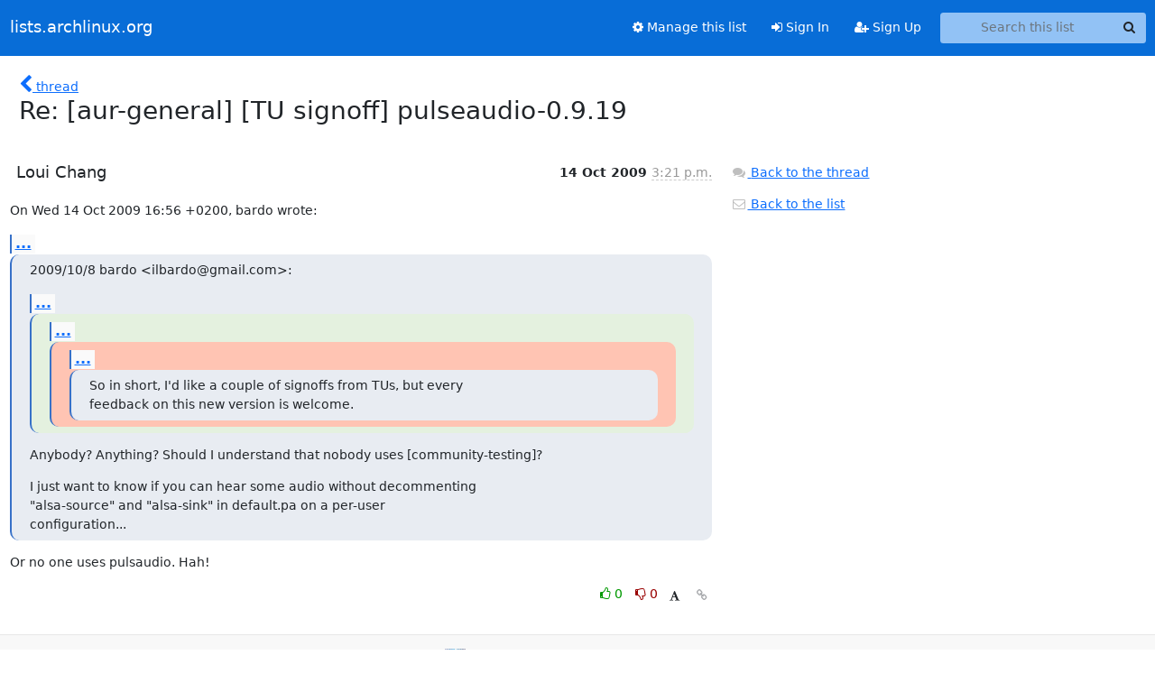

--- FILE ---
content_type: text/html; charset=utf-8
request_url: https://lists.archlinux.org/archives/list/aur-general@lists.archlinux.org/message/YCHEMG3NDWAAKBSD6ACJ4YINOLEJ6RWH/
body_size: 2718
content:





<!DOCTYPE HTML>
<html>
    <head>
        <meta http-equiv="Content-Type" content="text/html; charset=UTF-8" />
        <meta name="viewport" content="width=device-width, initial-scale=1.0" />
        <meta name="ROBOTS" content="INDEX, FOLLOW" />
        <title>
Re: [aur-general] [TU signoff] pulseaudio-0.9.19 - Aur-general - lists.archlinux.org
</title>
        <meta name="author" content="" />
        <meta name="dc.language" content="en" />
        <link rel="shortcut icon" href="/static/hyperkitty/img/favicon.ico" />
        <link rel="stylesheet" href="/static/hyperkitty/libs/jquery/smoothness/jquery-ui-1.13.1.min.css" type="text/css" media="all" />
        <link rel="stylesheet" href="/static/hyperkitty/libs/fonts/font-awesome/css/font-awesome.min.css" type="text/css" media="all" />
        <link rel="stylesheet" href="/static/CACHE/css/output.e5bf37f52345.css" type="text/css" media="all"><link rel="stylesheet" href="/static/CACHE/css/output.e68c4908b3de.css" type="text/css"><link rel="stylesheet" href="/static/CACHE/css/output.60693ec958f7.css" type="text/css" media="all">
         
        
        

    </head>

    <body>

    


    <nav class="navbar sticky-top navbar-expand-md mb-2" id="navbar-main">
        <div class="container-xxl">
            <div class="navbar-header"> <!--part of navbar that's always present-->
                <button type="button" class="navbar-toggler collapsed" data-bs-toggle="collapse" data-bs-target=".navbar-collapse">
                    <span class="fa fa-bars"></span>
                </button>
                <a class="navbar-brand" href="/archives/">lists.archlinux.org</a>

            </div> <!-- /navbar-header -->
            <div class="d-flex">
                <div class="auth dropdown d-md-none">
                        
                </div>
                
                <a  href="/accounts/login/?next=/archives/list/aur-general%40lists.archlinux.org/message/YCHEMG3NDWAAKBSD6ACJ4YINOLEJ6RWH/" class="nav-link d-md-none">
                    <span class="fa fa-sign-in"></span>
                    Sign In
                </a>
                <a  href="/accounts/signup/?next=/archives/list/aur-general%40lists.archlinux.org/message/YCHEMG3NDWAAKBSD6ACJ4YINOLEJ6RWH/" class="nav-link d-md-none">
                    <span class="fa fa-user-plus"></span>
                    Sign Up
                </a>
                
            </div>
            <div class="navbar-collapse collapse justify-content-end"> <!--part of navbar that's collapsed on small screens-->
                <!-- show dropdown for smaller viewports b/c login name/email may be too long -->
                <!-- only show this extra button/dropdown if we're in small screen sizes -->
            
                
                <a href="/mailman3/lists/aur-general.lists.archlinux.org/" class="nav-link">
                    <span class="fa fa-cog"></span>
                    Manage this list
                </a>
                
            
            
            <a  href="/accounts/login/?next=/archives/list/aur-general%40lists.archlinux.org/message/YCHEMG3NDWAAKBSD6ACJ4YINOLEJ6RWH/" class="nav-link d-none d-md-block">
                <span class="fa fa-sign-in"></span>
                Sign In
            </a>
            <a  href="/accounts/signup/?next=/archives/list/aur-general%40lists.archlinux.org/message/YCHEMG3NDWAAKBSD6ACJ4YINOLEJ6RWH/" class="nav-link d-none d-md-block">
                <span class="fa fa-user-plus"></span>
                Sign Up
            </a>
            
                <form name="search" method="get" action="/archives/search" class="navbar-form navbar-right my-2 my-lg-2 ms-2" role="search">
                    <input type="hidden" name="mlist" value="aur-general@lists.archlinux.org" />
                    <div class="input-group">
                    <input name="q" type="text" class="form-control rounded-4 search"
                            
                                placeholder="Search this list"
                                aria-label="Search this list"
                            
                            
                            />
                    <button class="btn search-button" aria-label="Search"><span class="fa fa-search"></span></button>
                    </div>
                </form>
                <!-- larger viewports -->
                <ul class="nav navbar-nav auth d-none d-md-flex">
                    
                </ul>
            </div> <!--/navbar-collapse -->
        </div><!-- /container for navbar -->
    </nav>

    

     <div class="modal fade" tabindex="-1" role="dialog" id="keyboard-shortcuts">
       <div class="modal-dialog" role="document">
         <div class="modal-content">
           <div class="modal-header">
             <button type="button" class="close" data-dismiss="modal" aria-label="Close"><span aria-hidden="true">&times;</span></button>
             <h4 class="modal-title">Keyboard Shortcuts</h4>
           </div>
           <div class="modal-body">
             <h3>Thread View</h3>
             <ul>
               <li><code>j</code>: Next unread message </li>
               <li><code>k</code>: Previous unread message </li>
               <li><code>j a</code>: Jump to all threads
               <li><code>j l</code>: Jump to MailingList overview
             </ul>
           </div>
         </div><!-- /.modal-content -->
       </div><!-- /.modal-dialog -->
     </div><!-- /.modal -->

     <div class="container-xxl" role="main">
        

<div class="row">

    <div class="col-12 col-md-10">

        <div class="message-header row">
        <div class="col-tn-2 message-back">
            <a href="/archives/list/aur-general@lists.archlinux.org/thread/CK7KBHCFJAK6YFCG2NUTPGEXJS5D4DMO/#YCHEMG3NDWAAKBSD6ACJ4YINOLEJ6RWH">
                <span class="fa fa-chevron-left icon"></span>
                <span class="d-none d-md-inline hidden-tn hidden-xs">thread</span>
            </a>
        </div>
        <div class="col-10">
            <h1>Re: [aur-general] [TU signoff] pulseaudio-0.9.19</h1>
        </div>
        </div>

        <div class="row">
            <div class="col-lg-9">
                <section id="thread-content">
                    





<div class="email email-first">

    <div id="YCHEMG3NDWAAKBSD6ACJ4YINOLEJ6RWH" class="email-header">
        <div class="gravatar-wrapper d-flex">
            <div class="gravatar circle">
                
            </div>
            <div class="email-author d-flex">
                <h2 class="name">
                    
                       Loui Chang
                    
                </h2>
            </div>
        </div>
        <div class="email-date right">
            
            
            <span class="date d-none d-sm-inline">
                14 Oct
                
                    2009
                
            </span>
            <span class="date d-sm-none">
                14 Oct
                
                '09
                
            </span>
            
            <div class="time">
                <span title="Sender's time: Oct. 14, 2009, 11:21 a.m.">3:21 p.m.</span>
            </div>

        </div>
        
    </div> <!-- /email-header: gravatar, author-info, date, peramlink, changed_subject -->
    <div class="email-body ">
      <p>On Wed 14 Oct 2009 16:56 +0200, bardo wrote:</p>
<div class="quoted-switch"><a href="#">...</a></div><blockquote class="blockquote quoted-text"><p>2009/10/8 bardo &lt;ilbardo@gmail.com>:</p>
<div class="quoted-switch"><a href="#">...</a></div><blockquote class="blockquote quoted-text"><div class="quoted-switch"><a href="#">...</a></div><blockquote class="blockquote quoted-text"><div class="quoted-switch"><a href="#">...</a></div><blockquote class="blockquote quoted-text"><p>So in short, I'd like a couple of signoffs from TUs, but every
feedback on this new version is welcome.</p>
</blockquote></blockquote></blockquote><p>Anybody? Anything? Should I understand that nobody uses [community-testing]?</p>
<p>I just want to know if you can hear some audio without decommenting
"alsa-source" and "alsa-sink" in default.pa on a per-user
configuration...</p>
</blockquote><p>Or no one uses pulsaudio. Hah!</p>

    </div>

    

    <div class="email-info">
      <div class="likeform-wrapper right">
        <div class="messagelink pull-right">
          <button class="toggle-font btn btn-sm"
                title="Display in fixed font"
                data-bs-toggle="tooltip" data-placement="bottom">
                <i class="fa fa-font"></i>
          </button>
          <a href="/archives/list/aur-general@lists.archlinux.org/message/YCHEMG3NDWAAKBSD6ACJ4YINOLEJ6RWH/"
             title="Permalink for this message"
             data-bs-toggle="tooltip" data-placement="bottom"><i class="fa fa-link"></i></a>
        </div>
        

    <form method="post" class="likeform"
          action="/archives/list/aur-general@lists.archlinux.org/message/YCHEMG3NDWAAKBSD6ACJ4YINOLEJ6RWH/vote">
    <input type="hidden" name="csrfmiddlewaretoken" value="wgCsSkby1lfMYVks7ib55CK3yA57CNAJgCbUzBi7iA2vil4vMjZhacFT1nt7z7O3">
    
		
			<a class="youlike vote  disabled" title="You must be logged-in to vote."
			href="#like" data-vote="1" aria-label="Like thread">
					<i class="fa fa-thumbs-o-up"></i> 0
			</a>
			<a class="youdislike vote disabled" title="You must be logged-in to vote."
			href="#dislike" data-vote="-1" aria-label="Dislike thread">
				<i class="fa fa-thumbs-o-down"></i> 0
			</a>
		
    

    </form>

        </div>

        <!-- Reply link -->
        

        <!-- Attachments -->
        
        <!-- Reply form -->
        

        

    </div>

</div>

                </section>
            </div>
            <div class="col-lg-3">
                



<!-- right column -->
<section id="message-overview-info">

    <p>
        <a href="/archives/list/aur-general@lists.archlinux.org/thread/CK7KBHCFJAK6YFCG2NUTPGEXJS5D4DMO/#YCHEMG3NDWAAKBSD6ACJ4YINOLEJ6RWH">
            <i class="fa fa-fw fa-comments"></i>
            <span class="hidden-tn hidden-xs">Back to the thread</span>
        </a>
    </p>

    <p>
        <a href="/archives/list/aur-general@lists.archlinux.org/">
            <i class="fa fa-fw fa-envelope-o"></i>
            Back to the list
        </a>
    </p>

    

</section>

            </div>
        </div>

    </div>

</div>


    </div> <!-- /container for content -->

    <footer class="footer">
      <div class="container">
        <p class="text-muted">
            <img class="logo" alt="HyperKitty" src="/static/hyperkitty/img/logo.png" />
            Powered by <a href="http://hyperkitty.readthedocs.org">HyperKitty</a> version 1.3.12.
        </p>
      </div>
    </footer>

    <script src="/static/hyperkitty/libs/jquery/jquery-3.6.0.min.js"></script>
    <script src="/static/hyperkitty/libs/jquery/jquery-ui-1.13.1.min.js"></script>
    <script src="/static/CACHE/js/output.80e003825acc.js"></script>
    <script>
      // Add the .js-enabled class to the body so we can style the elements
      // depending on whether Javascript is enabled.
      $(document).ready(function(){
          $("body").addClass("js-enabled");
          $(".gravatar").addClass("rounded-circle");
      });
    </script>
     

    


    </body>
</html>
